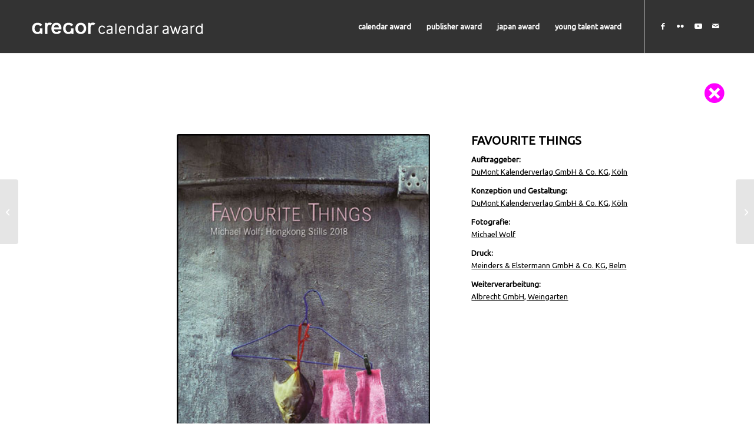

--- FILE ---
content_type: text/css
request_url: https://www.graphischer-klub-stuttgart.de/wp-content/uploads/dynamic_avia/avia_posts_css/post-8535.css?ver=ver-1759423669
body_size: 12
content:
.flex_column.av-kb8zhj-0c012cb8df4387347b525e2e60bf1353{border-radius:0px 0px 0px 0px;padding:0px 0px 0px 0px} .av_font_icon.av-iv2zgn-c8a645993788943761e01a52d139e4e3{color:#ff00ff;border-color:#ff00ff}.avia-svg-icon.av-iv2zgn-c8a645993788943761e01a52d139e4e3 svg:first-child{stroke:#ff00ff;fill:#ff00ff}.av_font_icon.av-iv2zgn-c8a645993788943761e01a52d139e4e3 .av-icon-char{font-size:40px;line-height:40px} .flex_column.av-g4l153-43620116f415a863bca5101943d35549{border-radius:0px 0px 0px 0px;padding:0px 0px 0px 0px} .flex_column.av-3im0dj-1d9b10019376655080561e819381a5a8{border-radius:0px 0px 0px 0px;padding:0px 0px 0px 0px}